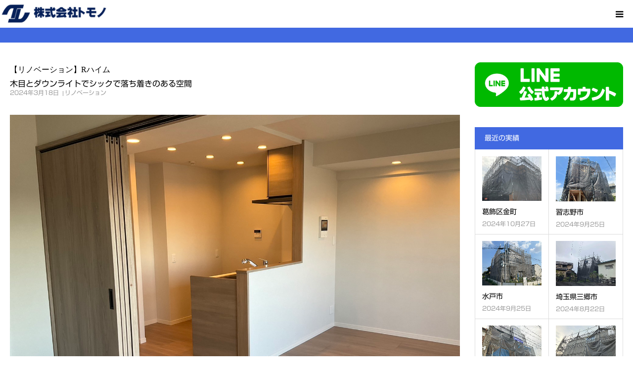

--- FILE ---
content_type: text/html; charset=UTF-8
request_url: https://www.tomono-corporation.co.jp/examp/2024/03/421
body_size: 81775
content:
<!DOCTYPE html>
<html class="pc" lang="ja">
<head>
<meta charset="UTF-8">
<!--[if IE]><meta http-equiv="X-UA-Compatible" content="IE=edge"><![endif]-->
<meta name="viewport" content="width=device-width">
<meta name="format-detection" content="telephone=no">

<meta name="description" content="">
<link rel="pingback" href="">
<link rel='dns-prefetch' href='//s.w.org' />
<link rel="alternate" type="application/rss+xml" title="tomono &raquo; フィード" href="https://www.tomono-corporation.co.jp/feed/" />
<link rel="alternate" type="application/rss+xml" title="tomono &raquo; コメントフィード" href="https://www.tomono-corporation.co.jp/comments/feed/" />
<link rel="shortcut icon" href="https://www.tomono-corporation.co.jp/assets/wp-content/themes/tomono/img/header/favicon.ico" type="image/vnd.microsoft.icon" />
<link rel="icon" href="https://www.tomono-corporation.co.jp/assets/wp-content/themes/tomono/img/header/favicon.ico" type="image/vnd.microsoft.icon" />
<meta property="og:description" content="木目とダウンライトでシックで落ち着きのある空間">
<meta property="og:title" content="【リノベーション】Rハイム">
<meta property="og:url" content="https://www.tomono-corporation.co.jp/examp/2024/03/421">
<meta property="og:site_name" content="株式会社トモノ公式サイト">


		<!-- All in One SEO 4.7.6 - aioseo.com -->
	<meta name="description" content="弊社にて手掛けたリノベーション物件の施工情報をお知らせいたします。埼玉県さいたま市におけるリノベ" />
	<meta name="robots" content="max-image-preview:large" />
	<link rel="canonical" href="https://www.tomono-corporation.co.jp/examp/2024/03/421" />
	<meta name="generator" content="All in One SEO (AIOSEO) 4.7.6" />
		<meta property="og:locale" content="ja_JP" />
		<meta property="og:site_name" content="株式会社トモノ公式サイト - 東京都杉並区の新築・リフォームに強い総合建設会社" />
		<meta property="og:type" content="article" />
		<meta property="og:title" content="【リノベーション】Rハイム - 株式会社トモノ公式サイト" />
		<meta property="og:description" content="弊社にて手掛けたリノベーション物件の施工情報をお知らせいたします。埼玉県さいたま市におけるリノベ" />
		<meta property="og:url" content="https://www.tomono-corporation.co.jp/examp/2024/03/421" />
		<meta property="article:published_time" content="2024-03-18T06:41:28+00:00" />
		<meta property="article:modified_time" content="2024-04-22T03:06:57+00:00" />
		<meta name="twitter:card" content="summary_large_image" />
		<meta name="twitter:title" content="【リノベーション】Rハイム - 株式会社トモノ公式サイト" />
		<meta name="twitter:description" content="弊社にて手掛けたリノベーション物件の施工情報をお知らせいたします。埼玉県さいたま市におけるリノベ" />
		<script type="application/ld+json" class="aioseo-schema">
			{"@context":"https:\/\/schema.org","@graph":[{"@type":"BreadcrumbList","@id":"https:\/\/www.tomono-corporation.co.jp\/examp\/2024\/03\/421#breadcrumblist","itemListElement":[{"@type":"ListItem","@id":"https:\/\/www.tomono-corporation.co.jp\/#listItem","position":1,"name":"\u5bb6","item":"https:\/\/www.tomono-corporation.co.jp\/","nextItem":{"@type":"ListItem","@id":"https:\/\/www.tomono-corporation.co.jp\/examp\/2024\/03\/421#listItem","name":"\u3010\u30ea\u30ce\u30d9\u30fc\u30b7\u30e7\u30f3\u3011R\u30cf\u30a4\u30e0"}},{"@type":"ListItem","@id":"https:\/\/www.tomono-corporation.co.jp\/examp\/2024\/03\/421#listItem","position":2,"name":"\u3010\u30ea\u30ce\u30d9\u30fc\u30b7\u30e7\u30f3\u3011R\u30cf\u30a4\u30e0","previousItem":{"@type":"ListItem","@id":"https:\/\/www.tomono-corporation.co.jp\/#listItem","name":"\u5bb6"}}]},{"@type":"Organization","@id":"https:\/\/www.tomono-corporation.co.jp\/#organization","name":"\u682a\u5f0f\u4f1a\u793e\u30c8\u30e2\u30ce\u516c\u5f0f\u30b5\u30a4\u30c8","description":"\u6771\u4eac\u90fd\u6749\u4e26\u533a\u306e\u65b0\u7bc9\u30fb\u30ea\u30d5\u30a9\u30fc\u30e0\u306b\u5f37\u3044\u7dcf\u5408\u5efa\u8a2d\u4f1a\u793e","url":"https:\/\/www.tomono-corporation.co.jp\/"},{"@type":"WebPage","@id":"https:\/\/www.tomono-corporation.co.jp\/examp\/2024\/03\/421#webpage","url":"https:\/\/www.tomono-corporation.co.jp\/examp\/2024\/03\/421","name":"\u3010\u30ea\u30ce\u30d9\u30fc\u30b7\u30e7\u30f3\u3011R\u30cf\u30a4\u30e0 - \u682a\u5f0f\u4f1a\u793e\u30c8\u30e2\u30ce\u516c\u5f0f\u30b5\u30a4\u30c8","description":"\u5f0a\u793e\u306b\u3066\u624b\u639b\u3051\u305f\u30ea\u30ce\u30d9\u30fc\u30b7\u30e7\u30f3\u7269\u4ef6\u306e\u65bd\u5de5\u60c5\u5831\u3092\u304a\u77e5\u3089\u305b\u3044\u305f\u3057\u307e\u3059\u3002\u57fc\u7389\u770c\u3055\u3044\u305f\u307e\u5e02\u306b\u304a\u3051\u308b\u30ea\u30ce\u30d9","inLanguage":"ja","isPartOf":{"@id":"https:\/\/www.tomono-corporation.co.jp\/#website"},"breadcrumb":{"@id":"https:\/\/www.tomono-corporation.co.jp\/examp\/2024\/03\/421#breadcrumblist"},"image":{"@type":"ImageObject","url":"https:\/\/www.tomono-corporation.co.jp\/assets\/wp-content\/uploads\/2024\/03\/R\u30cf\u30a4\u30e0\u2461.jpg","@id":"https:\/\/www.tomono-corporation.co.jp\/examp\/2024\/03\/421\/#mainImage","width":1479,"height":1109},"primaryImageOfPage":{"@id":"https:\/\/www.tomono-corporation.co.jp\/examp\/2024\/03\/421#mainImage"},"datePublished":"2024-03-18T15:41:28+09:00","dateModified":"2024-04-22T12:06:57+09:00"},{"@type":"WebSite","@id":"https:\/\/www.tomono-corporation.co.jp\/#website","url":"https:\/\/www.tomono-corporation.co.jp\/","name":"\u682a\u5f0f\u4f1a\u793e\u30c8\u30e2\u30ce\u516c\u5f0f\u30b5\u30a4\u30c8","description":"\u6771\u4eac\u90fd\u6749\u4e26\u533a\u306e\u65b0\u7bc9\u30fb\u30ea\u30d5\u30a9\u30fc\u30e0\u306b\u5f37\u3044\u7dcf\u5408\u5efa\u8a2d\u4f1a\u793e","inLanguage":"ja","publisher":{"@id":"https:\/\/www.tomono-corporation.co.jp\/#organization"}}]}
		</script>
		<!-- All in One SEO -->


	<!-- This site is optimized with the Yoast SEO plugin v24.0 - https://yoast.com/wordpress/plugins/seo/ -->
	<title>【リノベーション】Rハイム - 株式会社トモノ公式サイト</title>
	<link rel="canonical" href="https://www.tomono-corporation.co.jp/examp/2024/03/421" />
	<meta property="og:locale" content="ja_JP" />
	<meta property="og:type" content="article" />
	<meta property="og:title" content="【リノベーション】Rハイム - 株式会社トモノ公式サイト" />
	<meta property="og:description" content="木目とダウンライトでシックで落ち着きのある空間" />
	<meta property="og:url" content="https://www.tomono-corporation.co.jp/examp/2024/03/421" />
	<meta property="og:site_name" content="株式会社トモノ公式サイト" />
	<meta property="article:modified_time" content="2024-04-22T03:06:57+00:00" />
	<meta property="og:image" content="https://www.tomono-corporation.co.jp/assets/wp-content/uploads/2024/03/TOP-scaled.jpg" />
	<meta property="og:image:width" content="2560" />
	<meta property="og:image:height" content="1920" />
	<meta property="og:image:type" content="image/jpeg" />
	<meta name="twitter:card" content="summary_large_image" />
	<meta name="twitter:label1" content="推定読み取り時間" />
	<meta name="twitter:data1" content="1分" />
	<script type="application/ld+json" class="yoast-schema-graph">{"@context":"https://schema.org","@graph":[{"@type":"WebPage","@id":"https://www.tomono-corporation.co.jp/examp/2024/03/421","url":"https://www.tomono-corporation.co.jp/examp/2024/03/421","name":"【リノベーション】Rハイム - 株式会社トモノ公式サイト","isPartOf":{"@id":"https://www.tomono-corporation.co.jp/#website"},"primaryImageOfPage":{"@id":"https://www.tomono-corporation.co.jp/examp/2024/03/421#primaryimage"},"image":{"@id":"https://www.tomono-corporation.co.jp/examp/2024/03/421#primaryimage"},"thumbnailUrl":"https://www.tomono-corporation.co.jp/assets/wp-content/uploads/2024/03/Rハイム②.jpg","datePublished":"2024-03-18T06:41:28+00:00","dateModified":"2024-04-22T03:06:57+00:00","breadcrumb":{"@id":"https://www.tomono-corporation.co.jp/examp/2024/03/421#breadcrumb"},"inLanguage":"ja","potentialAction":[{"@type":"ReadAction","target":["https://www.tomono-corporation.co.jp/examp/2024/03/421"]}]},{"@type":"ImageObject","inLanguage":"ja","@id":"https://www.tomono-corporation.co.jp/examp/2024/03/421#primaryimage","url":"https://www.tomono-corporation.co.jp/assets/wp-content/uploads/2024/03/Rハイム②.jpg","contentUrl":"https://www.tomono-corporation.co.jp/assets/wp-content/uploads/2024/03/Rハイム②.jpg","width":1479,"height":1109},{"@type":"BreadcrumbList","@id":"https://www.tomono-corporation.co.jp/examp/2024/03/421#breadcrumb","itemListElement":[{"@type":"ListItem","position":1,"name":"ホーム","item":"https://www.tomono-corporation.co.jp/"},{"@type":"ListItem","position":2,"name":"【リノベーション】Rハイム"}]},{"@type":"WebSite","@id":"https://www.tomono-corporation.co.jp/#website","url":"https://www.tomono-corporation.co.jp/","name":"株式会社トモノ公式サイト","description":"東京都杉並区の新築・リフォームに強い総合建設会社","potentialAction":[{"@type":"SearchAction","target":{"@type":"EntryPoint","urlTemplate":"https://www.tomono-corporation.co.jp/?s={search_term_string}"},"query-input":{"@type":"PropertyValueSpecification","valueRequired":true,"valueName":"search_term_string"}}],"inLanguage":"ja"}]}</script>
	<!-- / Yoast SEO plugin. -->


<link rel='dns-prefetch' href='//www.googletagmanager.com' />
<link rel="alternate" type="application/rss+xml" title="株式会社トモノ公式サイト &raquo; フィード" href="https://www.tomono-corporation.co.jp/feed" />
<link rel="alternate" type="application/rss+xml" title="株式会社トモノ公式サイト &raquo; コメントフィード" href="https://www.tomono-corporation.co.jp/comments/feed" />
<link rel="alternate" title="oEmbed (JSON)" type="application/json+oembed" href="https://www.tomono-corporation.co.jp/wp-json/oembed/1.0/embed?url=https%3A%2F%2Fwww.tomono-corporation.co.jp%2Fexamp%2F2024%2F03%2F421" />
<link rel="alternate" title="oEmbed (XML)" type="text/xml+oembed" href="https://www.tomono-corporation.co.jp/wp-json/oembed/1.0/embed?url=https%3A%2F%2Fwww.tomono-corporation.co.jp%2Fexamp%2F2024%2F03%2F421&#038;format=xml" />
		<!-- This site uses the Google Analytics by MonsterInsights plugin v9.11.1 - Using Analytics tracking - https://www.monsterinsights.com/ -->
							<script src="//www.googletagmanager.com/gtag/js?id=G-TXFTXX9GFP"  data-cfasync="false" data-wpfc-render="false" type="text/javascript" async></script>
			<script data-cfasync="false" data-wpfc-render="false" type="text/javascript">
				var mi_version = '9.11.1';
				var mi_track_user = true;
				var mi_no_track_reason = '';
								var MonsterInsightsDefaultLocations = {"page_location":"https:\/\/www.tomono-corporation.co.jp\/examp\/2024\/03\/421\/"};
								if ( typeof MonsterInsightsPrivacyGuardFilter === 'function' ) {
					var MonsterInsightsLocations = (typeof MonsterInsightsExcludeQuery === 'object') ? MonsterInsightsPrivacyGuardFilter( MonsterInsightsExcludeQuery ) : MonsterInsightsPrivacyGuardFilter( MonsterInsightsDefaultLocations );
				} else {
					var MonsterInsightsLocations = (typeof MonsterInsightsExcludeQuery === 'object') ? MonsterInsightsExcludeQuery : MonsterInsightsDefaultLocations;
				}

								var disableStrs = [
										'ga-disable-G-TXFTXX9GFP',
									];

				/* Function to detect opted out users */
				function __gtagTrackerIsOptedOut() {
					for (var index = 0; index < disableStrs.length; index++) {
						if (document.cookie.indexOf(disableStrs[index] + '=true') > -1) {
							return true;
						}
					}

					return false;
				}

				/* Disable tracking if the opt-out cookie exists. */
				if (__gtagTrackerIsOptedOut()) {
					for (var index = 0; index < disableStrs.length; index++) {
						window[disableStrs[index]] = true;
					}
				}

				/* Opt-out function */
				function __gtagTrackerOptout() {
					for (var index = 0; index < disableStrs.length; index++) {
						document.cookie = disableStrs[index] + '=true; expires=Thu, 31 Dec 2099 23:59:59 UTC; path=/';
						window[disableStrs[index]] = true;
					}
				}

				if ('undefined' === typeof gaOptout) {
					function gaOptout() {
						__gtagTrackerOptout();
					}
				}
								window.dataLayer = window.dataLayer || [];

				window.MonsterInsightsDualTracker = {
					helpers: {},
					trackers: {},
				};
				if (mi_track_user) {
					function __gtagDataLayer() {
						dataLayer.push(arguments);
					}

					function __gtagTracker(type, name, parameters) {
						if (!parameters) {
							parameters = {};
						}

						if (parameters.send_to) {
							__gtagDataLayer.apply(null, arguments);
							return;
						}

						if (type === 'event') {
														parameters.send_to = monsterinsights_frontend.v4_id;
							var hookName = name;
							if (typeof parameters['event_category'] !== 'undefined') {
								hookName = parameters['event_category'] + ':' + name;
							}

							if (typeof MonsterInsightsDualTracker.trackers[hookName] !== 'undefined') {
								MonsterInsightsDualTracker.trackers[hookName](parameters);
							} else {
								__gtagDataLayer('event', name, parameters);
							}
							
						} else {
							__gtagDataLayer.apply(null, arguments);
						}
					}

					__gtagTracker('js', new Date());
					__gtagTracker('set', {
						'developer_id.dZGIzZG': true,
											});
					if ( MonsterInsightsLocations.page_location ) {
						__gtagTracker('set', MonsterInsightsLocations);
					}
										__gtagTracker('config', 'G-TXFTXX9GFP', {"forceSSL":"true","link_attribution":"true"} );
										window.gtag = __gtagTracker;										(function () {
						/* https://developers.google.com/analytics/devguides/collection/analyticsjs/ */
						/* ga and __gaTracker compatibility shim. */
						var noopfn = function () {
							return null;
						};
						var newtracker = function () {
							return new Tracker();
						};
						var Tracker = function () {
							return null;
						};
						var p = Tracker.prototype;
						p.get = noopfn;
						p.set = noopfn;
						p.send = function () {
							var args = Array.prototype.slice.call(arguments);
							args.unshift('send');
							__gaTracker.apply(null, args);
						};
						var __gaTracker = function () {
							var len = arguments.length;
							if (len === 0) {
								return;
							}
							var f = arguments[len - 1];
							if (typeof f !== 'object' || f === null || typeof f.hitCallback !== 'function') {
								if ('send' === arguments[0]) {
									var hitConverted, hitObject = false, action;
									if ('event' === arguments[1]) {
										if ('undefined' !== typeof arguments[3]) {
											hitObject = {
												'eventAction': arguments[3],
												'eventCategory': arguments[2],
												'eventLabel': arguments[4],
												'value': arguments[5] ? arguments[5] : 1,
											}
										}
									}
									if ('pageview' === arguments[1]) {
										if ('undefined' !== typeof arguments[2]) {
											hitObject = {
												'eventAction': 'page_view',
												'page_path': arguments[2],
											}
										}
									}
									if (typeof arguments[2] === 'object') {
										hitObject = arguments[2];
									}
									if (typeof arguments[5] === 'object') {
										Object.assign(hitObject, arguments[5]);
									}
									if ('undefined' !== typeof arguments[1].hitType) {
										hitObject = arguments[1];
										if ('pageview' === hitObject.hitType) {
											hitObject.eventAction = 'page_view';
										}
									}
									if (hitObject) {
										action = 'timing' === arguments[1].hitType ? 'timing_complete' : hitObject.eventAction;
										hitConverted = mapArgs(hitObject);
										__gtagTracker('event', action, hitConverted);
									}
								}
								return;
							}

							function mapArgs(args) {
								var arg, hit = {};
								var gaMap = {
									'eventCategory': 'event_category',
									'eventAction': 'event_action',
									'eventLabel': 'event_label',
									'eventValue': 'event_value',
									'nonInteraction': 'non_interaction',
									'timingCategory': 'event_category',
									'timingVar': 'name',
									'timingValue': 'value',
									'timingLabel': 'event_label',
									'page': 'page_path',
									'location': 'page_location',
									'title': 'page_title',
									'referrer' : 'page_referrer',
								};
								for (arg in args) {
																		if (!(!args.hasOwnProperty(arg) || !gaMap.hasOwnProperty(arg))) {
										hit[gaMap[arg]] = args[arg];
									} else {
										hit[arg] = args[arg];
									}
								}
								return hit;
							}

							try {
								f.hitCallback();
							} catch (ex) {
							}
						};
						__gaTracker.create = newtracker;
						__gaTracker.getByName = newtracker;
						__gaTracker.getAll = function () {
							return [];
						};
						__gaTracker.remove = noopfn;
						__gaTracker.loaded = true;
						window['__gaTracker'] = __gaTracker;
					})();
									} else {
										console.log("");
					(function () {
						function __gtagTracker() {
							return null;
						}

						window['__gtagTracker'] = __gtagTracker;
						window['gtag'] = __gtagTracker;
					})();
									}
			</script>
							<!-- / Google Analytics by MonsterInsights -->
		<style id='wp-img-auto-sizes-contain-inline-css' type='text/css'>
img:is([sizes=auto i],[sizes^="auto," i]){contain-intrinsic-size:3000px 1500px}
/*# sourceURL=wp-img-auto-sizes-contain-inline-css */
</style>
<style id='wp-emoji-styles-inline-css' type='text/css'>

	img.wp-smiley, img.emoji {
		display: inline !important;
		border: none !important;
		box-shadow: none !important;
		height: 1em !important;
		width: 1em !important;
		margin: 0 0.07em !important;
		vertical-align: -0.1em !important;
		background: none !important;
		padding: 0 !important;
	}
/*# sourceURL=wp-emoji-styles-inline-css */
</style>
<style id='wp-block-library-inline-css' type='text/css'>
:root{--wp-block-synced-color:#7a00df;--wp-block-synced-color--rgb:122,0,223;--wp-bound-block-color:var(--wp-block-synced-color);--wp-editor-canvas-background:#ddd;--wp-admin-theme-color:#007cba;--wp-admin-theme-color--rgb:0,124,186;--wp-admin-theme-color-darker-10:#006ba1;--wp-admin-theme-color-darker-10--rgb:0,107,160.5;--wp-admin-theme-color-darker-20:#005a87;--wp-admin-theme-color-darker-20--rgb:0,90,135;--wp-admin-border-width-focus:2px}@media (min-resolution:192dpi){:root{--wp-admin-border-width-focus:1.5px}}.wp-element-button{cursor:pointer}:root .has-very-light-gray-background-color{background-color:#eee}:root .has-very-dark-gray-background-color{background-color:#313131}:root .has-very-light-gray-color{color:#eee}:root .has-very-dark-gray-color{color:#313131}:root .has-vivid-green-cyan-to-vivid-cyan-blue-gradient-background{background:linear-gradient(135deg,#00d084,#0693e3)}:root .has-purple-crush-gradient-background{background:linear-gradient(135deg,#34e2e4,#4721fb 50%,#ab1dfe)}:root .has-hazy-dawn-gradient-background{background:linear-gradient(135deg,#faaca8,#dad0ec)}:root .has-subdued-olive-gradient-background{background:linear-gradient(135deg,#fafae1,#67a671)}:root .has-atomic-cream-gradient-background{background:linear-gradient(135deg,#fdd79a,#004a59)}:root .has-nightshade-gradient-background{background:linear-gradient(135deg,#330968,#31cdcf)}:root .has-midnight-gradient-background{background:linear-gradient(135deg,#020381,#2874fc)}:root{--wp--preset--font-size--normal:16px;--wp--preset--font-size--huge:42px}.has-regular-font-size{font-size:1em}.has-larger-font-size{font-size:2.625em}.has-normal-font-size{font-size:var(--wp--preset--font-size--normal)}.has-huge-font-size{font-size:var(--wp--preset--font-size--huge)}.has-text-align-center{text-align:center}.has-text-align-left{text-align:left}.has-text-align-right{text-align:right}.has-fit-text{white-space:nowrap!important}#end-resizable-editor-section{display:none}.aligncenter{clear:both}.items-justified-left{justify-content:flex-start}.items-justified-center{justify-content:center}.items-justified-right{justify-content:flex-end}.items-justified-space-between{justify-content:space-between}.screen-reader-text{border:0;clip-path:inset(50%);height:1px;margin:-1px;overflow:hidden;padding:0;position:absolute;width:1px;word-wrap:normal!important}.screen-reader-text:focus{background-color:#ddd;clip-path:none;color:#444;display:block;font-size:1em;height:auto;left:5px;line-height:normal;padding:15px 23px 14px;text-decoration:none;top:5px;width:auto;z-index:100000}html :where(.has-border-color){border-style:solid}html :where([style*=border-top-color]){border-top-style:solid}html :where([style*=border-right-color]){border-right-style:solid}html :where([style*=border-bottom-color]){border-bottom-style:solid}html :where([style*=border-left-color]){border-left-style:solid}html :where([style*=border-width]){border-style:solid}html :where([style*=border-top-width]){border-top-style:solid}html :where([style*=border-right-width]){border-right-style:solid}html :where([style*=border-bottom-width]){border-bottom-style:solid}html :where([style*=border-left-width]){border-left-style:solid}html :where(img[class*=wp-image-]){height:auto;max-width:100%}:where(figure){margin:0 0 1em}html :where(.is-position-sticky){--wp-admin--admin-bar--position-offset:var(--wp-admin--admin-bar--height,0px)}@media screen and (max-width:600px){html :where(.is-position-sticky){--wp-admin--admin-bar--position-offset:0px}}

/*# sourceURL=wp-block-library-inline-css */
</style><style id='global-styles-inline-css' type='text/css'>
:root{--wp--preset--aspect-ratio--square: 1;--wp--preset--aspect-ratio--4-3: 4/3;--wp--preset--aspect-ratio--3-4: 3/4;--wp--preset--aspect-ratio--3-2: 3/2;--wp--preset--aspect-ratio--2-3: 2/3;--wp--preset--aspect-ratio--16-9: 16/9;--wp--preset--aspect-ratio--9-16: 9/16;--wp--preset--color--black: #000000;--wp--preset--color--cyan-bluish-gray: #abb8c3;--wp--preset--color--white: #ffffff;--wp--preset--color--pale-pink: #f78da7;--wp--preset--color--vivid-red: #cf2e2e;--wp--preset--color--luminous-vivid-orange: #ff6900;--wp--preset--color--luminous-vivid-amber: #fcb900;--wp--preset--color--light-green-cyan: #7bdcb5;--wp--preset--color--vivid-green-cyan: #00d084;--wp--preset--color--pale-cyan-blue: #8ed1fc;--wp--preset--color--vivid-cyan-blue: #0693e3;--wp--preset--color--vivid-purple: #9b51e0;--wp--preset--gradient--vivid-cyan-blue-to-vivid-purple: linear-gradient(135deg,rgb(6,147,227) 0%,rgb(155,81,224) 100%);--wp--preset--gradient--light-green-cyan-to-vivid-green-cyan: linear-gradient(135deg,rgb(122,220,180) 0%,rgb(0,208,130) 100%);--wp--preset--gradient--luminous-vivid-amber-to-luminous-vivid-orange: linear-gradient(135deg,rgb(252,185,0) 0%,rgb(255,105,0) 100%);--wp--preset--gradient--luminous-vivid-orange-to-vivid-red: linear-gradient(135deg,rgb(255,105,0) 0%,rgb(207,46,46) 100%);--wp--preset--gradient--very-light-gray-to-cyan-bluish-gray: linear-gradient(135deg,rgb(238,238,238) 0%,rgb(169,184,195) 100%);--wp--preset--gradient--cool-to-warm-spectrum: linear-gradient(135deg,rgb(74,234,220) 0%,rgb(151,120,209) 20%,rgb(207,42,186) 40%,rgb(238,44,130) 60%,rgb(251,105,98) 80%,rgb(254,248,76) 100%);--wp--preset--gradient--blush-light-purple: linear-gradient(135deg,rgb(255,206,236) 0%,rgb(152,150,240) 100%);--wp--preset--gradient--blush-bordeaux: linear-gradient(135deg,rgb(254,205,165) 0%,rgb(254,45,45) 50%,rgb(107,0,62) 100%);--wp--preset--gradient--luminous-dusk: linear-gradient(135deg,rgb(255,203,112) 0%,rgb(199,81,192) 50%,rgb(65,88,208) 100%);--wp--preset--gradient--pale-ocean: linear-gradient(135deg,rgb(255,245,203) 0%,rgb(182,227,212) 50%,rgb(51,167,181) 100%);--wp--preset--gradient--electric-grass: linear-gradient(135deg,rgb(202,248,128) 0%,rgb(113,206,126) 100%);--wp--preset--gradient--midnight: linear-gradient(135deg,rgb(2,3,129) 0%,rgb(40,116,252) 100%);--wp--preset--font-size--small: 13px;--wp--preset--font-size--medium: 20px;--wp--preset--font-size--large: 36px;--wp--preset--font-size--x-large: 42px;--wp--preset--spacing--20: 0.44rem;--wp--preset--spacing--30: 0.67rem;--wp--preset--spacing--40: 1rem;--wp--preset--spacing--50: 1.5rem;--wp--preset--spacing--60: 2.25rem;--wp--preset--spacing--70: 3.38rem;--wp--preset--spacing--80: 5.06rem;--wp--preset--shadow--natural: 6px 6px 9px rgba(0, 0, 0, 0.2);--wp--preset--shadow--deep: 12px 12px 50px rgba(0, 0, 0, 0.4);--wp--preset--shadow--sharp: 6px 6px 0px rgba(0, 0, 0, 0.2);--wp--preset--shadow--outlined: 6px 6px 0px -3px rgb(255, 255, 255), 6px 6px rgb(0, 0, 0);--wp--preset--shadow--crisp: 6px 6px 0px rgb(0, 0, 0);}:where(.is-layout-flex){gap: 0.5em;}:where(.is-layout-grid){gap: 0.5em;}body .is-layout-flex{display: flex;}.is-layout-flex{flex-wrap: wrap;align-items: center;}.is-layout-flex > :is(*, div){margin: 0;}body .is-layout-grid{display: grid;}.is-layout-grid > :is(*, div){margin: 0;}:where(.wp-block-columns.is-layout-flex){gap: 2em;}:where(.wp-block-columns.is-layout-grid){gap: 2em;}:where(.wp-block-post-template.is-layout-flex){gap: 1.25em;}:where(.wp-block-post-template.is-layout-grid){gap: 1.25em;}.has-black-color{color: var(--wp--preset--color--black) !important;}.has-cyan-bluish-gray-color{color: var(--wp--preset--color--cyan-bluish-gray) !important;}.has-white-color{color: var(--wp--preset--color--white) !important;}.has-pale-pink-color{color: var(--wp--preset--color--pale-pink) !important;}.has-vivid-red-color{color: var(--wp--preset--color--vivid-red) !important;}.has-luminous-vivid-orange-color{color: var(--wp--preset--color--luminous-vivid-orange) !important;}.has-luminous-vivid-amber-color{color: var(--wp--preset--color--luminous-vivid-amber) !important;}.has-light-green-cyan-color{color: var(--wp--preset--color--light-green-cyan) !important;}.has-vivid-green-cyan-color{color: var(--wp--preset--color--vivid-green-cyan) !important;}.has-pale-cyan-blue-color{color: var(--wp--preset--color--pale-cyan-blue) !important;}.has-vivid-cyan-blue-color{color: var(--wp--preset--color--vivid-cyan-blue) !important;}.has-vivid-purple-color{color: var(--wp--preset--color--vivid-purple) !important;}.has-black-background-color{background-color: var(--wp--preset--color--black) !important;}.has-cyan-bluish-gray-background-color{background-color: var(--wp--preset--color--cyan-bluish-gray) !important;}.has-white-background-color{background-color: var(--wp--preset--color--white) !important;}.has-pale-pink-background-color{background-color: var(--wp--preset--color--pale-pink) !important;}.has-vivid-red-background-color{background-color: var(--wp--preset--color--vivid-red) !important;}.has-luminous-vivid-orange-background-color{background-color: var(--wp--preset--color--luminous-vivid-orange) !important;}.has-luminous-vivid-amber-background-color{background-color: var(--wp--preset--color--luminous-vivid-amber) !important;}.has-light-green-cyan-background-color{background-color: var(--wp--preset--color--light-green-cyan) !important;}.has-vivid-green-cyan-background-color{background-color: var(--wp--preset--color--vivid-green-cyan) !important;}.has-pale-cyan-blue-background-color{background-color: var(--wp--preset--color--pale-cyan-blue) !important;}.has-vivid-cyan-blue-background-color{background-color: var(--wp--preset--color--vivid-cyan-blue) !important;}.has-vivid-purple-background-color{background-color: var(--wp--preset--color--vivid-purple) !important;}.has-black-border-color{border-color: var(--wp--preset--color--black) !important;}.has-cyan-bluish-gray-border-color{border-color: var(--wp--preset--color--cyan-bluish-gray) !important;}.has-white-border-color{border-color: var(--wp--preset--color--white) !important;}.has-pale-pink-border-color{border-color: var(--wp--preset--color--pale-pink) !important;}.has-vivid-red-border-color{border-color: var(--wp--preset--color--vivid-red) !important;}.has-luminous-vivid-orange-border-color{border-color: var(--wp--preset--color--luminous-vivid-orange) !important;}.has-luminous-vivid-amber-border-color{border-color: var(--wp--preset--color--luminous-vivid-amber) !important;}.has-light-green-cyan-border-color{border-color: var(--wp--preset--color--light-green-cyan) !important;}.has-vivid-green-cyan-border-color{border-color: var(--wp--preset--color--vivid-green-cyan) !important;}.has-pale-cyan-blue-border-color{border-color: var(--wp--preset--color--pale-cyan-blue) !important;}.has-vivid-cyan-blue-border-color{border-color: var(--wp--preset--color--vivid-cyan-blue) !important;}.has-vivid-purple-border-color{border-color: var(--wp--preset--color--vivid-purple) !important;}.has-vivid-cyan-blue-to-vivid-purple-gradient-background{background: var(--wp--preset--gradient--vivid-cyan-blue-to-vivid-purple) !important;}.has-light-green-cyan-to-vivid-green-cyan-gradient-background{background: var(--wp--preset--gradient--light-green-cyan-to-vivid-green-cyan) !important;}.has-luminous-vivid-amber-to-luminous-vivid-orange-gradient-background{background: var(--wp--preset--gradient--luminous-vivid-amber-to-luminous-vivid-orange) !important;}.has-luminous-vivid-orange-to-vivid-red-gradient-background{background: var(--wp--preset--gradient--luminous-vivid-orange-to-vivid-red) !important;}.has-very-light-gray-to-cyan-bluish-gray-gradient-background{background: var(--wp--preset--gradient--very-light-gray-to-cyan-bluish-gray) !important;}.has-cool-to-warm-spectrum-gradient-background{background: var(--wp--preset--gradient--cool-to-warm-spectrum) !important;}.has-blush-light-purple-gradient-background{background: var(--wp--preset--gradient--blush-light-purple) !important;}.has-blush-bordeaux-gradient-background{background: var(--wp--preset--gradient--blush-bordeaux) !important;}.has-luminous-dusk-gradient-background{background: var(--wp--preset--gradient--luminous-dusk) !important;}.has-pale-ocean-gradient-background{background: var(--wp--preset--gradient--pale-ocean) !important;}.has-electric-grass-gradient-background{background: var(--wp--preset--gradient--electric-grass) !important;}.has-midnight-gradient-background{background: var(--wp--preset--gradient--midnight) !important;}.has-small-font-size{font-size: var(--wp--preset--font-size--small) !important;}.has-medium-font-size{font-size: var(--wp--preset--font-size--medium) !important;}.has-large-font-size{font-size: var(--wp--preset--font-size--large) !important;}.has-x-large-font-size{font-size: var(--wp--preset--font-size--x-large) !important;}
/*# sourceURL=global-styles-inline-css */
</style>

<style id='classic-theme-styles-inline-css' type='text/css'>
/*! This file is auto-generated */
.wp-block-button__link{color:#fff;background-color:#32373c;border-radius:9999px;box-shadow:none;text-decoration:none;padding:calc(.667em + 2px) calc(1.333em + 2px);font-size:1.125em}.wp-block-file__button{background:#32373c;color:#fff;text-decoration:none}
/*# sourceURL=/wp-includes/css/classic-themes.min.css */
</style>
<link rel='stylesheet' id='sass-basis-core-css' href='https://www.tomono-corporation.co.jp/assets/wp-content/plugins/snow-monkey-forms/dist/css/fallback.css?ver=1733984435' type='text/css' media='all' />
<link rel='stylesheet' id='snow-monkey-forms-css' href='https://www.tomono-corporation.co.jp/assets/wp-content/plugins/snow-monkey-forms/dist/css/app.css?ver=1733984435' type='text/css' media='all' />
<link rel='stylesheet' id='wp-pagenavi-css' href='https://www.tomono-corporation.co.jp/assets/wp-content/plugins/wp-pagenavi/pagenavi-css.css?ver=2.70' type='text/css' media='all' />
<script type="text/javascript" src="https://www.tomono-corporation.co.jp/assets/wp-content/plugins/google-analytics-for-wordpress/assets/js/frontend-gtag.min.js?ver=9.11.1" id="monsterinsights-frontend-script-js" async="async" data-wp-strategy="async"></script>
<script data-cfasync="false" data-wpfc-render="false" type="text/javascript" id='monsterinsights-frontend-script-js-extra'>/* <![CDATA[ */
var monsterinsights_frontend = {"js_events_tracking":"true","download_extensions":"doc,pdf,ppt,zip,xls,docx,pptx,xlsx","inbound_paths":"[{\"path\":\"\\\/go\\\/\",\"label\":\"affiliate\"},{\"path\":\"\\\/recommend\\\/\",\"label\":\"affiliate\"}]","home_url":"https:\/\/www.tomono-corporation.co.jp","hash_tracking":"false","v4_id":"G-TXFTXX9GFP"};/* ]]> */
</script>

<!-- Site Kit によって追加された Google タグ（gtag.js）スニペット -->

<!-- Google アナリティクス スニペット (Site Kit が追加) -->
<script type="text/javascript" src="https://www.googletagmanager.com/gtag/js?id=G-PB36PLY8P0" id="google_gtagjs-js" async></script>
<script type="text/javascript" id="google_gtagjs-js-after">
/* <![CDATA[ */
window.dataLayer = window.dataLayer || [];function gtag(){dataLayer.push(arguments);}
gtag("set","linker",{"domains":["www.tomono-corporation.co.jp"]});
gtag("js", new Date());
gtag("set", "developer_id.dZTNiMT", true);
gtag("config", "G-PB36PLY8P0");
//# sourceURL=google_gtagjs-js-after
/* ]]> */
</script>

<!-- Site Kit によって追加された終了 Google タグ（gtag.js）スニペット -->
<link rel="https://api.w.org/" href="https://www.tomono-corporation.co.jp/wp-json/" /><link rel="alternate" title="JSON" type="application/json" href="https://www.tomono-corporation.co.jp/wp-json/wp/v2/examp/421" /><link rel="EditURI" type="application/rsd+xml" title="RSD" href="https://www.tomono-corporation.co.jp/assets/xmlrpc.php?rsd" />
<meta name="generator" content="WordPress 6.9" />
<link rel='shortlink' href='https://www.tomono-corporation.co.jp/?p=421' />
<meta name="generator" content="Site Kit by Google 1.144.0" /><style id="wpforms-css-vars-root">
				:root {
					--wpforms-field-border-radius: 3px;
--wpforms-field-border-style: solid;
--wpforms-field-border-size: 1px;
--wpforms-field-background-color: #ffffff;
--wpforms-field-border-color: rgba( 0, 0, 0, 0.25 );
--wpforms-field-border-color-spare: rgba( 0, 0, 0, 0.25 );
--wpforms-field-text-color: rgba( 0, 0, 0, 0.7 );
--wpforms-field-menu-color: #ffffff;
--wpforms-label-color: rgba( 0, 0, 0, 0.85 );
--wpforms-label-sublabel-color: rgba( 0, 0, 0, 0.55 );
--wpforms-label-error-color: #d63637;
--wpforms-button-border-radius: 3px;
--wpforms-button-border-style: none;
--wpforms-button-border-size: 1px;
--wpforms-button-background-color: #066aab;
--wpforms-button-border-color: #066aab;
--wpforms-button-text-color: #ffffff;
--wpforms-page-break-color: #066aab;
--wpforms-background-image: none;
--wpforms-background-position: center center;
--wpforms-background-repeat: no-repeat;
--wpforms-background-size: cover;
--wpforms-background-width: 100px;
--wpforms-background-height: 100px;
--wpforms-background-color: rgba( 0, 0, 0, 0 );
--wpforms-background-url: none;
--wpforms-container-padding: 0px;
--wpforms-container-border-style: none;
--wpforms-container-border-width: 1px;
--wpforms-container-border-color: #000000;
--wpforms-container-border-radius: 3px;
--wpforms-field-size-input-height: 43px;
--wpforms-field-size-input-spacing: 15px;
--wpforms-field-size-font-size: 16px;
--wpforms-field-size-line-height: 19px;
--wpforms-field-size-padding-h: 14px;
--wpforms-field-size-checkbox-size: 16px;
--wpforms-field-size-sublabel-spacing: 5px;
--wpforms-field-size-icon-size: 1;
--wpforms-label-size-font-size: 16px;
--wpforms-label-size-line-height: 19px;
--wpforms-label-size-sublabel-font-size: 14px;
--wpforms-label-size-sublabel-line-height: 17px;
--wpforms-button-size-font-size: 17px;
--wpforms-button-size-height: 41px;
--wpforms-button-size-padding-h: 15px;
--wpforms-button-size-margin-top: 10px;
--wpforms-container-shadow-size-box-shadow: none;

				}
			</style>
<link rel='stylesheet' id='dashicons-css' href='https://www.tomono-corporation.co.jp/assets/wp-includes/css/dashicons.min.css?ver=6.2' type='text/css' media='all'/>
<link rel='stylesheet' id='admin-bar-css' href='https://www.tomono-corporation.co.jp/assets/wp-includes/css/admin-bar.min.css?ver=6.2' type='text/css' media='all'/>
<link rel='stylesheet' id='style-css'  href='https://www.tomono-corporation.co.jp/assets/wp-content/themes/tomono/style.css' type='text/css' media='all' />
<link rel='stylesheet' id='wp-block-library-css'  href='https://www.tomono-corporation.co.jp/assets/wp-includes/css/dist/block-library/style.min.css' type='text/css' media='all' />

<script type='text/javascript' src='https://www.tomono-corporation.co.jp/assets/wp-includes/js/jquery/jquery.min.js?ver=3.6.3' id='jquery-core-js'></script>
<script type='text/javascript' src='https://www.tomono-corporation.co.jp/assets/wp-includes/js/jquery/jquery-migrate.min.js?ver=3.4.0' id='jquery-migrate-js'></script>

<link rel='https://api.w.org/' href='https://www.tomono-corporation.co.jp/wp-json/' />

<script type="text/javascript" src="//webfonts.sakura.ne.jp/js/sakurav3.js"></script>

<link rel="stylesheet" href="https://www.tomono-corporation.co.jp/assets/wp-content/themes/tomono/css/design-plus.css">
<link rel="stylesheet" href="https://www.tomono-corporation.co.jp/assets/wp-content/themes/tomono/css/sns-botton.css">
<link rel="stylesheet" href="https://www.tomono-corporation.co.jp/assets/wp-content/themes/tomono/css/staff_list.css">
<link rel="stylesheet" href="https://www.tomono-corporation.co.jp/assets/wp-content/themes/tomono/css/staff_list.css">
<link rel="stylesheet" media="screen and (max-width:1280px)" href="https://www.tomono-corporation.co.jp/assets/wp-content/themes/tomono/css/responsive.css">
<link rel="stylesheet" media="screen and (max-width:1280px)" href="https://www.tomono-corporation.co.jp/assets/wp-content/themes/tomono/css/footer-bar.css">

<script src="https://www.tomono-corporation.co.jp/assets/wp-content/themes/tomono/js/jquery.easing.1.4.js"></script>
<script src="https://www.tomono-corporation.co.jp/assets/wp-content/themes/tomono/js/jscript.js"></script>
<script src="https://www.tomono-corporation.co.jp/assets/wp-content/themes/tomono/js/comment.js"></script>
<script src="https://www.tomono-corporation.co.jp/assets/wp-content/themes/tomono/js/header_fix.js"></script>


<script type="text/javascript">
jQuery(document).ready(function($) {

    var slideWrapper = $('#header_slider'),
        iframes = slideWrapper.find('.youtube-player'),
        ytPlayers = {},
        timers = {};

    // YouTube IFrame Player API script load
    if ($('#header_slider .youtube-player').length) {
        if (!$('script[src="//www.youtube.com/iframe_api"]').length) {
            var tag = document.createElement('script');
            tag.src = 'https://www.youtube.com/iframe_api';
            var firstScriptTag = document.getElementsByTagName('script')[0];
            firstScriptTag.parentNode.insertBefore(tag, firstScriptTag);
        }
    }

    // YouTube IFrame Player API Ready
    window.onYouTubeIframeAPIReady = function() {
        slideWrapper.find('.youtube-player').each(function() {
            var ytPlayerId = $(this).attr('id');
            if (!ytPlayerId)
                return;
            var player = new YT.Player(ytPlayerId, {
                events: {
                    onReady: function(e) {
                        $('#' + ytPlayerId).css('opacity', 0);
                        iframes = slideWrapper.find('.youtube-player');
                        resizePlayer($('#' + ytPlayerId), 16 / 9);
                        ytPlayers[ytPlayerId] = player;
                        ytPlayers[ytPlayerId].mute();
                        ytPlayers[ytPlayerId].lastStatus = -1;
                        if ($('#' + ytPlayerId).closest('.item').hasClass('slick-current')) {
                            playPauseVideo($('#' + ytPlayerId).closest('.item1'), 'play');
                        }
                    },
                    onStateChange: function(e) {
                        if (e.data === 0) {
                            // ended
                            $('#' + ytPlayerId).stop().css('opacity', 0);

                            setTimeout(function() {
                                var slick = slideWrapper.slick('getSlick');
                                if (slick.paused) {
                                    slideWrapper.slick('slickPlay');
                                }
                            }, 1000);
                        } else if (e.data === 1) {
                            // play
                            $('#' + ytPlayerId).not(':animated').css('opacity', 1);

                            var slide = $(e.target.a).closest('.item');
                            var slickIndex = slide.attr('data-slick-index') || 0;
                            slideWrapper.slick('slickPause');
                            clearInterval(timers[slickIndex]);
                            timers[slickIndex] = setInterval(function() {
                                var state = ytPlayers[ytPlayerId].getPlayerState();
                                if (state != 1 && state != 3) {
                                    clearInterval(timers[slickIndex]);
                                } else if (ytPlayers[ytPlayerId].getDuration() - ytPlayers[ytPlayerId].getCurrentTime() < 1) {
                                    clearInterval(timers[slickIndex]);
                                    slideWrapper.slick('slickNext').slick('slickPlay');
                                }
                            }, 200);
                        } else if (e.data === 3) {
                            // buffering
                            if (ytPlayers[ytPlayerId].lastStatus === -1) {
                                $('#' + ytPlayerId).delay(100).animate({
                                    opacity: 1
                                }, 400);
                            }
                        }
                        ytPlayers[ytPlayerId].lastStatus = e.data;
                    }
                }
            });
        });
    };

    // play or puase video
    function playPauseVideo(slide, control) {
        if (!slide) {
            slide = slick.find('.slick-current');
        }
        if (slide.hasClass('youtube')) {
            var ytPlayerId = slide.find('.youtube-player').attr('id');
            if (ytPlayerId) {
                switch (control) {
                case 'play':
                    if (ytPlayers[ytPlayerId]) {
                        ytPlayers[ytPlayerId].seekTo(0, true);
                        ytPlayers[ytPlayerId].playVideo();
                    }
                    break;
                case 'pause':
                    if (ytPlayers[ytPlayerId]) {
                        ytPlayers[ytPlayerId].pauseVideo();
                    }
                    break;
                }
            }
        } else if (slide.hasClass('video')) {
            var video = slide.children('video').get(0);
            if (video) {
                switch (control) {
                case 'play':
                    video.currentTime = 0;
                    video.play();
                    var slickIndex = slide.attr('data-slick-index') || 0;
                    clearInterval(timers[slickIndex]);
                    timers[slickIndex] = setInterval(function() {
                        if (video.paused) {
                            clearInterval(timers[slickIndex]);
                        } else if (video.duration - video.currentTime < 2) {
                            clearInterval(timers[slickIndex]);
                            if (timers.slickNext) {
                                clearTimeout(timers.slickNext);
                                timers.slickNext = null;
                            }
                            slideWrapper.slick('slickNext');
                            setTimeout(function() {
                                video.currentTime = 0;
                            }, 2000);
                        }
                    }, 200);
                    break;
                case 'pause':
                    video.pause();
                    break;
                }
            }
        } else if (slide.hasClass('image_item')) {
            switch (control) {
            case 'play':
                if (timers.slickNext) {
                    clearTimeout(timers.slickNext);
                    timers.slickNext = null;
                }
                timers.slickNext = setTimeout(function() {
                    slideWrapper.slick('slickNext');
                }, 7000);
                break;
            case 'pause':
                break;
            }
        }
    }

    // Resize player
    function resizePlayer(iframes, ratio) {
        if (!iframes[0])
            return;
        var win = $('#header_slider'),
            width = win.width(),
            playerWidth,
            height = win.height(),
            playerHeight,
            ratio = ratio || 16 / 9;

        iframes.each(function() {
            var current = $(this);
            if (width / ratio < height) {
                playerWidth = Math.ceil(height * ratio);
                current.width(playerWidth).height(height).css({
                    left: (width - playerWidth) / 2,
                    top: 0
                });
            } else {
                playerHeight = Math.ceil(width / ratio);
                current.width(width).height(playerHeight).css({
                    left: 0,
                    top: (height - playerHeight) / 2
                });
            }
        });
    }

    // DOM Ready
    $(function() {
        // Initialize
        slideWrapper.on('init', function(slick) {
            $('#header_slider .item1').addClass('first_active');
            $('#header_slider .item1').addClass('animate');
            resizePlayer(iframes, 16 / 9);
            playPauseVideo($('#header_slider .item1'), 'play');
        });

        slideWrapper.on('beforeChange', function(event, slick, currentSlide, nextSlide) {
            if (currentSlide == nextSlide)
                return;
            slick.$slides.eq(nextSlide).addClass('animate');
            setTimeout(function() {
                playPauseVideo(slick.$slides.eq(currentSlide), 'pause');
            }, slick.options.speed);
            playPauseVideo(slick.$slides.eq(nextSlide), 'play');
        });
        slideWrapper.on('afterChange', function(event, slick, currentSlide) {
            slick.$slides.not(':eq(' + currentSlide + ')').removeClass('animate first_active');
        });
        slideWrapper.on('swipe', function(event, slick, direction) {
            slideWrapper.slick('setPosition');
        });

        //start the slider
        slideWrapper.slick({
            infinite: true,
            dots: false,
            arrows: false,
            slidesToShow: 1,
            slidesToScroll: 1,
            pauseOnFocus: false,
            pauseOnHover: false,
            autoplay: false,
            fade: true,
            autoplaySpeed: 7000,
            lazyLoad: 'progressive',
            speed: 1500,
            easing: 'easeOutExpo'
        });

        // Resize event
        $(window).on('resize.slickVideoPlayer', function() {
            resizePlayer(iframes, 16 / 9);
        }).trigger('resize');
    });
});
</script>
<script type="text/javascript">
jQuery(document).ready(function($) {

    $('#index_blog_list').slick({
        dots: false,
        arrows: true,
        pauseOnHover: true,
        slidesToShow: 4,
        slidesToScroll: 1,
        variableWidth: false,
        autoplay: true,
        easing: 'easeOutExpo',
        speed: 1000,
        autoplaySpeed: 5000,
        prevArrow: '<div class="slick-prev"><span>Prev</span></div>',
        nextArrow: '<div class="slick-next"><span>Next</span></div>',
        responsive: [
        {
            breakpoint: 1000,
            settings: {
                slidesToShow: 3,
                variableWidth: false,
                arrows: false
            }
        },
        {
            breakpoint: 750,
            settings: {
                slidesToShow: 2,
                variableWidth: false,
                arrows: false
            }
        }
        ]
    });

});
</script>

<style type="text/css" media="print">
#wpadminbar {
    display: none;
}
</style>
</head>


<body id="body" class="wp-singular examp-template-default single single-examp postid-421 wp-theme-tomono logged-in fix_top">

<div id="container">

 <div id="header">
  <div id="header_inner">
   <div id="logo_text">
 <p class="logo"><a href="https://www.tomono-corporation.co.jp/"><img src="https://www.tomono-corporation.co.jp/assets/wp-content/uploads/2023/03/logo.png" alt="logo"></a></p>
</div>
 <div id="header_button" class="button design_button">
    <a href="https://www.tomono-corporation.co.jp/contact">お問い合わせ</a>
   </div>
<div id="global_menu">
<ul class="menu">
<li class="menu-item menu-item-type-custom menu-item-object-custom current_page_item menu-item-home "><a href="https://www.tomono-corporation.co.jp">HOME</a></li>
<li class="menu-item menu-item-type-post_type menu-item-object-page "><a href="https://www.tomono-corporation.co.jp/about">会社概要</a>
<ul class="sub-menu">
<li class="menu-item menu-item-type-taxonomy menu-item-object-category"><a href="https://www.tomono-corporation.co.jp/philosophy">企業理念</a></li>
<li class="menu-item menu-item-type-taxonomy menu-item-object-category"><a href="https://www.tomono-corporation.co.jp/business">事業紹介</a></li>
<li class="menu-item menu-item-type-taxonomy menu-item-object-category"><a href="https://www.tomono-corporation.co.jp/order">ご注文の流れ</a></li>
<li class="menu-item menu-item-type-taxonomy menu-item-object-category"><a href="https://www.tomono-corporation.co.jp/service">サービス紹介</a></li>
<li class="menu-item menu-item-type-taxonomy menu-item-object-category"><a href="https://www.tomono-corporation.co.jp/access">アクセス</a></li>
</ul>
</li>
<li class="menu-item menu-item-type-post_type menu-item-object-page "><a href="https://www.tomono-corporation.co.jp/recruit">リクルート</a></li>
<li class="menu-item menu-item-type-post_type menu-item-object-page "><a href="https://www.tomono-corporation.co.jp/news">ニュース</a>
<ul class="sub-menu">
<li class="menu-item menu-item-type-taxonomy menu-item-object-category"><a href="https://www.tomono-corporation.co.jp/example">実績</a></li>
<li class="menu-item menu-item-type-taxonomy menu-item-object-category"><a href="https://www.tomono-corporation.co.jp/faq">よくある質問</a></li>
</ul>
</li>
<li class="menu-item menu-item-type-taxonomy menu-item-object-category menu-item-has-children "><a href="https://www.tomono-corporation.co.jp/column">コラム</a>
<ul class="sub-menu">
<li class="menu-item menu-item-type-taxonomy menu-item-object-category"><a href="https://www.tomono-corporation.co.jp/category/detached ">戸建て</a> </li> <li class="menu-item menu-item-type-taxonomy menu-item-object-category"><a href="https://www.tomono-corporation.co.jp/category/renovation ">リフォーム</a> </li> <li class="menu-item menu-item-type-taxonomy menu-item-object-category"><a href="https://www.tomono-corporation.co.jp/category/private ">個人宅</a> </li> </ul>
</li>

<li class="menu-item menu-item-type-post_type menu-item-object-page "><a href="https://www.tomono-corporation.co.jp/line">LINE公式登録方法</a></li>
</div>
   <a href="#" id="menu_button"><span>menu</span></a>
     </div><!-- END #header_inner -->
 </div><!-- END #header -->


<!-- /header.php --><!-- single-examp.php -->

<div id="main_contents" class="clearfix">

<div id="bread_crumb">
<ul class="clearfix" itemscope>
</li>
</ul>
</div>


<div id="main_col" class="clearfix">
<div id="left_col" class="clearfix">

<article id="article">
<h1 id="post_title" class="rich_font entry-title">【リノベーション】Rハイム</h1>
<div class="excerpt">木目とダウンライトでシックで落ち着きのある空間</div>
<article class="item clearfix">

<ul id="post_meta_top" class="clearfix">
<li class="date">2024年3月18日</li><li class="category clearfix"><a href="https://www.tomono-corporation.co.jp/cate/renovation">リノベーション</a></li>    </ul>

<div id="post_image">
<img width="1479" height="1109" src="https://www.tomono-corporation.co.jp/assets/wp-content/uploads/2024/03/Rハイム②.jpg" class="attachment-post-thumbnail size-post-thumbnail wp-post-image" alt="" decoding="async" fetchpriority="high" srcset="https://www.tomono-corporation.co.jp/assets/wp-content/uploads/2024/03/Rハイム②.jpg 1479w, https://www.tomono-corporation.co.jp/assets/wp-content/uploads/2024/03/Rハイム②-300x225.jpg 300w, https://www.tomono-corporation.co.jp/assets/wp-content/uploads/2024/03/Rハイム②-1024x768.jpg 1024w, https://www.tomono-corporation.co.jp/assets/wp-content/uploads/2024/03/Rハイム②-768x576.jpg 768w" sizes="(max-width: 1479px) 100vw, 1479px" /></div>

<div class="post_content clearfix">
<p class="align1"><a href="https://www.tomono-corporation.co.jp/line"><img src="https://www.tomono-corporation.co.jp/assets/wp-content/uploads/2023/03/img_banar.jpg"/></a></p>
<p>&nbsp;</p>
<p>弊社にて手掛けたリノベーション物件の施工情報をお知らせいたします。埼玉県さいたま市におけるリノベーション物件です。2023年9月より、リノベーション計画を進めていき、2023年12月にプロジェクトが完成しました。</p>
<div id="attachment_292" style="width: 820px" class="wp-caption aligncenter"><img decoding="async" aria-describedby="caption-attachment-292" src="https://www.tomono-corporation.co.jp/assets/wp-content/uploads/2024/03/Rハイム①-scaled.jpg" alt="【リノベーション】Rハイム　リノベーション後" width="810" height="530" class="wp-image-292 size-full" /><p id="caption-attachment-292" class="wp-caption-text">【リノベーション】Rハイム　リノベーション後</p></div>
<div id="attachment_292" style="width: 820px" class="wp-caption aligncenter"><img decoding="async" aria-describedby="caption-attachment-292" src="https://www.tomono-corporation.co.jp/assets/wp-content/uploads/2024/03/Rハイム②.jpg" alt="【リノベーション】Rハイム　リノベーション後" width="810" height="530" class="wp-image-292 size-full" /><p id="caption-attachment-292" class="wp-caption-text">【リノベーション】Rハイム　リノベーション後</p></div>
<div id="attachment_292" style="width: 820px" class="wp-caption aligncenter"><img loading="lazy" decoding="async" aria-describedby="caption-attachment-292" src="https://www.tomono-corporation.co.jp/assets/wp-content/uploads/2024/03/Rハイム③-scaled.jpg" alt="【リノベーション】Rハイム　リノベーション後" width="810" height="530" class="wp-image-292 size-full" /><p id="caption-attachment-292" class="wp-caption-text">【リノベーション】Rハイム　リノベーション後</p></div>
<div id="attachment_292" style="width: 820px" class="wp-caption aligncenter"><img loading="lazy" decoding="async" aria-describedby="caption-attachment-292" src="https://www.tomono-corporation.co.jp/assets/wp-content/uploads/2024/03/Rハイム④.jpg" alt="【リノベーション】Rハイム　リノベーション後" width="810" height="530" class="wp-image-292 size-full" /><p id="caption-attachment-292" class="wp-caption-text">【リノベーション】Rハイム　リノベーション後</p></div>
<div id="attachment_292" style="width: 820px" class="wp-caption aligncenter"><img loading="lazy" decoding="async" aria-describedby="caption-attachment-292" src="https://www.tomono-corporation.co.jp/assets/wp-content/uploads/2024/03/Rハイム⑤-scaled.jpg" alt="【リノベーション】Rハイム　リノベーション後" width="810" height="530" class="wp-image-292 size-full" /><p id="caption-attachment-292" class="wp-caption-text">【リノベーション】Rハイム　リノベーション後</p></div>
<div id="attachment_292" style="width: 820px" class="wp-caption aligncenter"><img loading="lazy" decoding="async" aria-describedby="caption-attachment-292" src="https://www.tomono-corporation.co.jp/assets/wp-content/uploads/2024/03/Rハイム⑥-scaled.jpg" alt="【リノベーション】Rハイム　リノベーション後" width="810" height="530" class="wp-image-292 size-full" /><p id="caption-attachment-292" class="wp-caption-text">【リノベーション】Rハイム　リノベーション後</p></div>
<div id="attachment_292" style="width: 820px" class="wp-caption aligncenter"><img loading="lazy" decoding="async" aria-describedby="caption-attachment-292" src="https://www.tomono-corporation.co.jp/assets/wp-content/uploads/2024/03/Rハイム⑦-scaled.jpg" alt="【リノベーション】Rハイム　リノベーション後" width="810" height="530" class="wp-image-292 size-full" /><p id="caption-attachment-292" class="wp-caption-text">【リノベーション】Rハイム　リノベーション後</p></div>
<div id="attachment_292" style="width: 820px" class="wp-caption aligncenter"><img loading="lazy" decoding="async" aria-describedby="caption-attachment-292" src="https://www.tomono-corporation.co.jp/assets/wp-content/uploads/2024/03/Rハイム⑧-scaled.jpg" alt="【リノベーション】Rハイム　リノベーション後" width="810" height="530" class="wp-image-292 size-full" /><p id="caption-attachment-292" class="wp-caption-text">【リノベーション】Rハイム　リノベーション後</p></div>
<div id="attachment_292" style="width: 820px" class="wp-caption aligncenter"><img loading="lazy" decoding="async" aria-describedby="caption-attachment-292" src="https://www.tomono-corporation.co.jp/assets/wp-content/uploads/2024/03/Rハイム⑨-scaled.jpg" alt="【リノベーション】Rハイム　リノベーション後" width="810" height="530" class="wp-image-292 size-full" /><p id="caption-attachment-292" class="wp-caption-text">【リノベーション】Rハイム　リノベーション後</p></div>
<p><div id="attachment_292" style="width: 820px" class="wp-caption aligncenter"><img loading="lazy" decoding="async" aria-describedby="caption-attachment-292" src="https://www.tomono-corporation.co.jp/assets/wp-content/uploads/2024/03/Rハイム⑩-scaled.jpg" alt="【リノベーション】Rハイム　リノベーション後" width="810" height="530" class="wp-image-292 size-full" /><p id="caption-attachment-292" class="wp-caption-text">【リノベーション】Rハイム　リノベーション後</p></div><br />
&nbsp;</p>
<p>株式会社トモノは、鉄筋コンクリートをはじめとするさまざまな建築スタイルに対応できる経験豊富な施工管理会社です。お客様のニーズに合わせて設計し、クライアント様のさまざまなご要望に対応ができるように心がけております。私たちの専門知識と経験を活かして、建物を建設するプロセスを円滑に進め、高品質な建物を提供いたします。</p>
<p><strong>電話番号フリーダイヤル：<a href="tel:0120641023">0120-641-023</a></strong></p>
<p>営業日：月・火・水・木・金・土<br />
営業時間：9:00~17:00</p>
<p>&nbsp;</p>
<p class="align1"><a href="https://www.tomono-corporation.co.jp/line"><img src="https://www.tomono-corporation.co.jp/assets/wp-content/uploads/2023/03/img_banar.jpg"/></a></p>
</div>

<ul class="author">
<li>
<figure><img src="" alt=""></figure>
<div class="text-area">
<div class="author_person"></div>
<p></p>
</div>
</li>
</ul>
					
<ul id="post_meta_bottom" class="clearfix">
<li class="post_category"><a href="https://www.tomono-corporation.co.jp/cate/renovation">リノベーション</a></li></ul>



<div class="share">
<h3>記事が気に入ったらシェアをお願いします</h3>
<div class="sns">
<ul class="clearfix">
<!--ツイートボタン-->
<li class="twitter">
<a href="https://twitter.com/share?text=【リノベーション】Rハイム&url=https://www.tomono-corporation.co.jp/examp/2024/03/421" onclick="javascript:window.open(this.href, '', 'menubar=no,toolbar=no,resizable=yes,scrollbars=yes,height=400,width=600');return false; ">
<i class="fa fa-twitter "></i>
Twitter&nbsp;
</a>
</li>
<!--Facebookボタン-->
<li class="facebook ">
<a href="https://www.facebook.com/sharer.php?src=bm&u=https://www.tomono-corporation.co.jp/examp/2024/03/421&t=
          【リノベーション】Rハイム" onclick="javascript:window.open(this.href, '', 'menubar=no,toolbar=no,resizable=yes,scrollbars=yes,height=800,width=1000');return false;">
<i class="fa fa-facebook"></i>
Facebook&nbsp;

</a>
</li>

<!--Google+1ボタン-->
<li class="googleplus">
<a href="https://plus.google.com/share?url=https://www.tomono-corporation.co.jp/examp/2024/03/421" onclick="javascript:window.open(this.href, '', 'menubar=no,toolbar=no,resizable=yes,scrollbars=yes,height=600,width=500');return false;">
<i class="fa fa-google-plus"></i>
Google+&nbsp;
</a>
</li>

<!--はてブボタン-->
<li class="hatebu">
<a href="https://b.hatena.ne.jp/add?mode=confirm&url=https://www.tomono-corporation.co.jp/examp/2024/03/421" onclick="javascript:window.open(this.href, '', 'menubar=no,toolbar=no,resizable=yes,scrollbars=yes,height=400,width=510');return false;">
<i class="fa fa-hatena"></i>
はてブ&nbsp; 
</a>
</li>

<!--LINEボタン-->
<li class="line">
<a href="https://line.me/R/msg/text/?【リノベーション】Rハイム%0Ahttps://www.tomono-corporation.co.jp/examp/2024/03/421" target="blank">LINE</a>
</li>

<!--ポケットボタン-->
<li class="pocket">
<a href="https://getpocket.com/edit?url=https://www.tomono-corporation.co.jp/examp/2024/03/421&title=【リノベーション】Rハイム" target="blank">
<i class="fa fa-get-pocket"></i>
Pocket&nbsp; 
</a>
</li>

<!--RSSボタン-->
<li class="rss">
<a href="http://www.acrez.co.jp/?feed=rss2" target="blank">
<i class="fa fa-rss"></i>
RSS
</a>
</li>

<!--feedlyボタン-->
<li class="feedly">
<a href="https://feedly.com/index.html#subscription%2Ffeed%2Fhttp%3A%2F%2F【●ドメイン名（例：shufulife.com)●】%2Ffeed%2F" target="blank">
<i class="fa fa-rss"></i>
feedly&nbsp; 
</a>
</li>
</ul>
</div>
</div>


<!-- ソーシャルボタンBOX start -->


<div class="sns">
<ul id="sns_box">
<li class="twitter">
<a href="https://twitter.com/share?text=【リノベーション】Rハイム&url=https://www.tomono-corporation.co.jp/examp/2024/03/421" onclick="javascript:window.open(this.href, '', 'menubar=no,toolbar=no,resizable=yes,scrollbars=yes,height=400,width=600');return false; ">
<i class="fa fa-twitter "></i>
Twitter&nbsp;
</a>
</li>
<!--Facebookボタン-->
<li class="facebook ">
<a href="https://www.facebook.com/sharer.php?src=bm&u=https://www.tomono-corporation.co.jp/examp/2024/03/421&t=
          【リノベーション】Rハイム" onclick="javascript:window.open(this.href, '', 'menubar=no,toolbar=no,resizable=yes,scrollbars=yes,height=800,width=1000');return false;">
<i class="fa fa-facebook"></i>
Facebook&nbsp;

</a>
</li>

<!--Google+1ボタン-->
<li class="googleplus">
<a href="https://plus.google.com/share?url=https://www.tomono-corporation.co.jp/examp/2024/03/421" onclick="javascript:window.open(this.href, '', 'menubar=no,toolbar=no,resizable=yes,scrollbars=yes,height=600,width=500');return false;">
<i class="fa fa-google-plus"></i>
Google+&nbsp;
</a>
</li>

<!--はてブボタン-->
<li class="hatebu">
<a href="https://b.hatena.ne.jp/add?mode=confirm&url=https://www.tomono-corporation.co.jp/examp/2024/03/421" onclick="javascript:window.open(this.href, '', 'menubar=no,toolbar=no,resizable=yes,scrollbars=yes,height=400,width=510');return false;">
<i class="fa fa-hatena"></i>
はてブ&nbsp; 
</a>
</li>

<!--LINEボタン-->
<li class="line">
<a href="https://line.me/R/msg/text/?【リノベーション】Rハイム%0Ahttps://www.tomono-corporation.co.jp/examp/2024/03/421" target="blank">LINE</a>
</li>

<!--ポケットボタン-->
<li class="pocket">
<a href="https://getpocket.com/edit?url=https://www.tomono-corporation.co.jp/examp/2024/03/421&title=【リノベーション】Rハイム" target="blank">
<i class="fa fa-get-pocket"></i>
Pocket&nbsp; 
</a>
</li>

<!--RSSボタン-->
<li class="rss">
<a href="http://www.acrez.co.jp/?feed=rss2" target="blank">
<i class="fa fa-rss"></i>
RSS
</a>
</li>

<!--feedlyボタン-->
<li class="feedly">
<a href="https://feedly.com/index.html#subscription%2Ffeed%2Fhttp%3A%2F%2F【●ドメイン名（例：shufulife.com)●】%2Ffeed%2F" target="blank">
<i class="fa fa-rss"></i>
feedly&nbsp; 
</a>
</li>
</ul>
</div>

<!-- ソーシャルボタンBOX end -->

<div id="previous_next_post" class="clearfix">
<div class='prev_post'><a href="https://www.tomono-corporation.co.jp/examp/2024/03/433" title='【擁壁改修工事】高円寺H神社'><span class='title'>【擁壁改修工事】高円寺H神社</span><span class='nav'>前の記事</span></a></div>
<div class='next_post'><a href="https://www.tomono-corporation.co.jp/examp/2024/04/454" title='【リノベーション】港北Gヒルズ'><span class='title'>【リノベーション】港北Gヒルズ</span><span class='nav'>次の記事</span></a></div>

</div>

</article><!-- END #article -->
</div><!-- END #left_col -->

<div id="side_col"><!-- sidebar -->
<div class="widget_text side_widget clearfix widget_custom_html" id="custom_html-3">
<div class="textwidget custom-html-widget">
<a href="https://www.tomono-corporation.co.jp/line"><img src="https://www.tomono-corporation.co.jp/assets/wp-content/uploads/2023/03/bnr_line.gif" /></a>
</div></div>

<div class="side_widget clearfix styled_post_list1_widget" id="styled_post_list1_widget-2">
<h3 class="side_headline"><span>最近の実績</span></h3>
<ol class="styled_post_list1 clearfix show_date">
<li class="clearfix">
<a class="image" href="https://www.tomono-corporation.co.jp/examp/2024/10/648"><img width="1300" height="975" src="https://www.tomono-corporation.co.jp/assets/wp-content/uploads/2024/10/葛飾区金町アイキャッチ.jpg" class="attachment-post-thumbnail size-post-thumbnail wp-post-image" alt="" decoding="async" loading="lazy" srcset="https://www.tomono-corporation.co.jp/assets/wp-content/uploads/2024/10/葛飾区金町アイキャッチ.jpg 1300w, https://www.tomono-corporation.co.jp/assets/wp-content/uploads/2024/10/葛飾区金町アイキャッチ-300x225.jpg 300w, https://www.tomono-corporation.co.jp/assets/wp-content/uploads/2024/10/葛飾区金町アイキャッチ-1024x768.jpg 1024w, https://www.tomono-corporation.co.jp/assets/wp-content/uploads/2024/10/葛飾区金町アイキャッチ-768x576.jpg 768w" sizes="auto, (max-width: 1300px) 100vw, 1300px" /></a>
<div class="info">
<a class="title" href="https://www.tomono-corporation.co.jp/examp/2024/10/648">葛飾区金町</a></a>
<p class="date">2024年10月27日</p></div>
</li>
<li class="clearfix">
<a class="image" href="https://www.tomono-corporation.co.jp/examp/2024/09/638"><img width="1300" height="975" src="https://www.tomono-corporation.co.jp/assets/wp-content/uploads/2024/09/習志野市・外観.jpg" class="attachment-post-thumbnail size-post-thumbnail wp-post-image" alt="" decoding="async" loading="lazy" srcset="https://www.tomono-corporation.co.jp/assets/wp-content/uploads/2024/09/習志野市・外観.jpg 1300w, https://www.tomono-corporation.co.jp/assets/wp-content/uploads/2024/09/習志野市・外観-300x225.jpg 300w, https://www.tomono-corporation.co.jp/assets/wp-content/uploads/2024/09/習志野市・外観-1024x768.jpg 1024w, https://www.tomono-corporation.co.jp/assets/wp-content/uploads/2024/09/習志野市・外観-768x576.jpg 768w" sizes="auto, (max-width: 1300px) 100vw, 1300px" /></a>
<div class="info">
<a class="title" href="https://www.tomono-corporation.co.jp/examp/2024/09/638">習志野市</a></a>
<p class="date">2024年9月25日</p></div>
</li>
<li class="clearfix">
<a class="image" href="https://www.tomono-corporation.co.jp/examp/2024/09/639"><img width="1300" height="975" src="https://www.tomono-corporation.co.jp/assets/wp-content/uploads/2024/09/水戸市・外観.jpg" class="attachment-post-thumbnail size-post-thumbnail wp-post-image" alt="" decoding="async" loading="lazy" srcset="https://www.tomono-corporation.co.jp/assets/wp-content/uploads/2024/09/水戸市・外観.jpg 1300w, https://www.tomono-corporation.co.jp/assets/wp-content/uploads/2024/09/水戸市・外観-300x225.jpg 300w, https://www.tomono-corporation.co.jp/assets/wp-content/uploads/2024/09/水戸市・外観-1024x768.jpg 1024w, https://www.tomono-corporation.co.jp/assets/wp-content/uploads/2024/09/水戸市・外観-768x576.jpg 768w" sizes="auto, (max-width: 1300px) 100vw, 1300px" /></a>
<div class="info">
<a class="title" href="https://www.tomono-corporation.co.jp/examp/2024/09/639">水戸市</a></a>
<p class="date">2024年9月25日</p></div>
</li>
<li class="clearfix">
<a class="image" href="https://www.tomono-corporation.co.jp/examp/2024/08/625"><img width="1300" height="975" src="https://www.tomono-corporation.co.jp/assets/wp-content/uploads/2024/10/三郷市アイキャッチ.jpg" class="attachment-post-thumbnail size-post-thumbnail wp-post-image" alt="" decoding="async" loading="lazy" srcset="https://www.tomono-corporation.co.jp/assets/wp-content/uploads/2024/10/三郷市アイキャッチ.jpg 1300w, https://www.tomono-corporation.co.jp/assets/wp-content/uploads/2024/10/三郷市アイキャッチ-300x225.jpg 300w, https://www.tomono-corporation.co.jp/assets/wp-content/uploads/2024/10/三郷市アイキャッチ-1024x768.jpg 1024w, https://www.tomono-corporation.co.jp/assets/wp-content/uploads/2024/10/三郷市アイキャッチ-768x576.jpg 768w" sizes="auto, (max-width: 1300px) 100vw, 1300px" /></a>
<div class="info">
<a class="title" href="https://www.tomono-corporation.co.jp/examp/2024/08/625">埼玉県三郷市</a></a>
<p class="date">2024年8月22日</p></div>
</li>
<li class="clearfix">
<a class="image" href="https://www.tomono-corporation.co.jp/examp/2024/07/599"><img width="1300" height="975" src="https://www.tomono-corporation.co.jp/assets/wp-content/uploads/2024/07/⑦ふじみ野市（外観）.jpg" class="attachment-post-thumbnail size-post-thumbnail wp-post-image" alt="" decoding="async" loading="lazy" srcset="https://www.tomono-corporation.co.jp/assets/wp-content/uploads/2024/07/⑦ふじみ野市（外観）.jpg 1300w, https://www.tomono-corporation.co.jp/assets/wp-content/uploads/2024/07/⑦ふじみ野市（外観）-300x225.jpg 300w, https://www.tomono-corporation.co.jp/assets/wp-content/uploads/2024/07/⑦ふじみ野市（外観）-1024x768.jpg 1024w, https://www.tomono-corporation.co.jp/assets/wp-content/uploads/2024/07/⑦ふじみ野市（外観）-768x576.jpg 768w" sizes="auto, (max-width: 1300px) 100vw, 1300px" /></a>
<div class="info">
<a class="title" href="https://www.tomono-corporation.co.jp/examp/2024/07/599">ふじみ野市</a></a>
<p class="date">2024年7月23日</p></div>
</li>
<li class="clearfix">
<a class="image" href="https://www.tomono-corporation.co.jp/examp/2024/07/598"><img width="1300" height="975" src="https://www.tomono-corporation.co.jp/assets/wp-content/uploads/2024/09/大谷口・外観.jpg" class="attachment-post-thumbnail size-post-thumbnail wp-post-image" alt="" decoding="async" loading="lazy" srcset="https://www.tomono-corporation.co.jp/assets/wp-content/uploads/2024/09/大谷口・外観.jpg 1300w, https://www.tomono-corporation.co.jp/assets/wp-content/uploads/2024/09/大谷口・外観-300x225.jpg 300w, https://www.tomono-corporation.co.jp/assets/wp-content/uploads/2024/09/大谷口・外観-1024x768.jpg 1024w, https://www.tomono-corporation.co.jp/assets/wp-content/uploads/2024/09/大谷口・外観-768x576.jpg 768w" sizes="auto, (max-width: 1300px) 100vw, 1300px" /></a>
<div class="info">
<a class="title" href="https://www.tomono-corporation.co.jp/examp/2024/07/598">板橋区大谷口</a></a>
<p class="date">2024年7月23日</p></div>
</li>
</ol>
</div>

<div class="side_widget clearfix tcdw_category_list_widget" id="tcdw_category_list_widget-2">
<h3 class="side_headline"><span>カテゴリー</span></h3>
<ul class="tcd_category_list clearfix">
<li><a href="https://www.tomono-corporation.co.jp/cate/rc">RC物件</a></li><li><a href="https://www.tomono-corporation.co.jp/cate/renovation">リノベーション</a></li><li><a href="https://www.tomono-corporation.co.jp/cate/house">住宅</a></li><li><a href="https://www.tomono-corporation.co.jp/cate/improvement">外構工事</a></li><li><a href="https://www.tomono-corporation.co.jp/cate/construction">工事の流れ</a></li><li><a href="https://www.tomono-corporation.co.jp/cate/store">店舗</a></li><li><a href="https://www.tomono-corporation.co.jp/cate/architecture">建築・リノベーション</a></li><li><a href="https://www.tomono-corporation.co.jp/cate/detached">戸建て</a></li><li><a href="https://www.tomono-corporation.co.jp/cate/repair">擁壁改修工事</a></li><li><a href="https://www.tomono-corporation.co.jp/cate/creation">整地・造成</a></li><li><a href="https://www.tomono-corporation.co.jp/cate/newhouse">新築</a></li><li><a href="https://www.tomono-corporation.co.jp/cate/progress-wooden">木造</a></li><li><a href="https://www.tomono-corporation.co.jp/cate/wooden">木造物件</a></li><li><a href="https://www.tomono-corporation.co.jp/cate/progress">現在進行中</a></li><li><a href="https://www.tomono-corporation.co.jp/cate/own">自社販売物件</a></li><li><a href="https://www.tomono-corporation.co.jp/cate/apartment">集合住宅</a></li></ul>
</div>

</div><!-- END #sidebar -->
</div><!-- END #main_col -->
</div><!-- END #main_contents -->


<!-- /single.php -->
<!-- footer.php -->
<div id="footer_contact_area">
<div id="footer_contact_area_inner" class="clearfix">

<div class="footer_contact_content" id="footer_tel">
<div class="clearfix">
<p class="headline">電話でのお問い合わせ<br>
ご相談はこちら</p>
<div class="right_area">
<p class="number"><span>TEL.</span>03-6804-6721</p>
<p class="time">受付時間 / 平日　9:00～17:00</p>
</div>
</div>
</div>
<div class="footer_contact_content" id="footer_contact">
<div class="clearfix">
<p class="headline">メールでのお問い合わせ<br>
年中無休　24時間対応</p>
<div class="button design_button">
<a href="https://www.tomono-corporation.co.jp/contact">お問い合わせ</a>
</div>
</div>
</div>

</div>
</div><!-- END #footer_contact_area -->


<div id="footer_content">
<div id="footer_content_inner" class="clearfix">
<div class="item clearfix" style="background:#f5f5f5;">
<a class="image" href="https://www.tomono-corporation.co.jp/recruit" ><img src="https://www.tomono-corporation.co.jp/assets/wp-content/uploads/2023/03/footerbox01.jpg" alt="" title="" /></a>
<a class="title" href="https://www.tomono-corporation.co.jp/recruit" ><span>リクルート</span></a>
</div>
<div class="item clearfix" style="background:#f5f5f5;">
<a class="image" href="https://www.tomono-corporation.co.jp/faq" ><img src="https://www.tomono-corporation.co.jp/assets/wp-content/uploads/2023/03/footerbox02.jpg" alt="" title="" /></a>
<a class="title" href="https://www.tomono-corporation.co.jp/faq" ><span>よくある質問</span></a>
</div>
<div class="item clearfix" style="background:#f5f5f5;">
<a class="image" href="https://www.tomono-corporation.co.jp/access" ><img src="https://www.tomono-corporation.co.jp/assets/wp-content/uploads/2023/03/fotterbox03.jpg" alt="" title="" /></a>
<a class="title" href="https://www.tomono-corporation.co.jp/access" ><span>アクセス</span></a>
</div>
</div>
</div><!-- END #footer_content -->


<div id="footer_menu" class="clearfix">
<ul class="menu">
<li class="menu-item menu-item-type-post_type menu-item-object-page menu-item-home"><a href="https://www.tomono-corporation.co.jp/">HOME</a></li>

<li class="menu-item menu-item-type-post_type menu-item-object-page current-menu-item page_item current_page_item"><a href="https://www.tomono-corporation.co.jp/privacy">プライバシーポリシー</a></li>
</ul> </div>

<p id="copyright">Copyright &copy; TOMONO Corporation.　All Rights Reserved.</p>

<div id="return_top">
<a href="#body"><span>PAGE TOP</span></a>
</div>





</div><!-- #container -->

<script>
jQuery(document).ready(function($){
// scroll page link
if (location.hash && $(location.hash).length) {
$("html,body").scrollTop(0);
$("html,body").delay(600).animate({scrollTop : $(location.hash).offset().top}, 1000, 'easeOutExpo');
}
});
</script>

<link rel='stylesheet' id='slick-style-css' href='https://www.tomono-corporation.co.jp/assets/wp-content/themes/tomono/js/slick.css?ver=1.0.0' type='text/css' media='all'/>
<script type='text/javascript' src='https://www.tomono-corporation.co.jp/assets/wp-includes/js/hoverintent-js.min.js?ver=2.2.1' id='hoverintent-js-js'></script>
<script type='text/javascript' src='https://www.tomono-corporation.co.jp/assets/wp-includes/js/admin-bar.min.js?ver=6.2' id='admin-bar-js'></script>
<script type='text/javascript' src='https://www.tomono-corporation.co.jp/assets/wp-content/themes/tomono/js/slick.min.js?ver=1.0.0' id='slick-script-js'></script>

<script type="speculationrules">
{"prefetch":[{"source":"document","where":{"and":[{"href_matches":"/*"},{"not":{"href_matches":["/assets/wp-*.php","/assets/wp-admin/*","/assets/wp-content/uploads/*","/assets/wp-content/*","/assets/wp-content/plugins/*","/assets/wp-content/themes/tomono/*","/*\\?(.+)"]}},{"not":{"selector_matches":"a[rel~=\"nofollow\"]"}},{"not":{"selector_matches":".no-prefetch, .no-prefetch a"}}]},"eagerness":"conservative"}]}
</script>
<script type="text/javascript" id="snow-monkey-forms-js-before">
/* <![CDATA[ */
var snowmonkeyforms = {"view_json_url":"https:\/\/www.tomono-corporation.co.jp\/wp-json\/snow-monkey-form\/v1\/view?ver=1769002547","nonce":"b79b13ce49"}
//# sourceURL=snow-monkey-forms-js-before
/* ]]> */
</script>
<script type="text/javascript" src="https://www.tomono-corporation.co.jp/assets/wp-content/plugins/snow-monkey-forms/dist/js/app.js?ver=1733984435" id="snow-monkey-forms-js"></script>
<script id="wp-emoji-settings" type="application/json">
{"baseUrl":"https://s.w.org/images/core/emoji/17.0.2/72x72/","ext":".png","svgUrl":"https://s.w.org/images/core/emoji/17.0.2/svg/","svgExt":".svg","source":{"concatemoji":"https://www.tomono-corporation.co.jp/assets/wp-includes/js/wp-emoji-release.min.js?ver=6.9"}}
</script>
<script type="module">
/* <![CDATA[ */
/*! This file is auto-generated */
const a=JSON.parse(document.getElementById("wp-emoji-settings").textContent),o=(window._wpemojiSettings=a,"wpEmojiSettingsSupports"),s=["flag","emoji"];function i(e){try{var t={supportTests:e,timestamp:(new Date).valueOf()};sessionStorage.setItem(o,JSON.stringify(t))}catch(e){}}function c(e,t,n){e.clearRect(0,0,e.canvas.width,e.canvas.height),e.fillText(t,0,0);t=new Uint32Array(e.getImageData(0,0,e.canvas.width,e.canvas.height).data);e.clearRect(0,0,e.canvas.width,e.canvas.height),e.fillText(n,0,0);const a=new Uint32Array(e.getImageData(0,0,e.canvas.width,e.canvas.height).data);return t.every((e,t)=>e===a[t])}function p(e,t){e.clearRect(0,0,e.canvas.width,e.canvas.height),e.fillText(t,0,0);var n=e.getImageData(16,16,1,1);for(let e=0;e<n.data.length;e++)if(0!==n.data[e])return!1;return!0}function u(e,t,n,a){switch(t){case"flag":return n(e,"\ud83c\udff3\ufe0f\u200d\u26a7\ufe0f","\ud83c\udff3\ufe0f\u200b\u26a7\ufe0f")?!1:!n(e,"\ud83c\udde8\ud83c\uddf6","\ud83c\udde8\u200b\ud83c\uddf6")&&!n(e,"\ud83c\udff4\udb40\udc67\udb40\udc62\udb40\udc65\udb40\udc6e\udb40\udc67\udb40\udc7f","\ud83c\udff4\u200b\udb40\udc67\u200b\udb40\udc62\u200b\udb40\udc65\u200b\udb40\udc6e\u200b\udb40\udc67\u200b\udb40\udc7f");case"emoji":return!a(e,"\ud83e\u1fac8")}return!1}function f(e,t,n,a){let r;const o=(r="undefined"!=typeof WorkerGlobalScope&&self instanceof WorkerGlobalScope?new OffscreenCanvas(300,150):document.createElement("canvas")).getContext("2d",{willReadFrequently:!0}),s=(o.textBaseline="top",o.font="600 32px Arial",{});return e.forEach(e=>{s[e]=t(o,e,n,a)}),s}function r(e){var t=document.createElement("script");t.src=e,t.defer=!0,document.head.appendChild(t)}a.supports={everything:!0,everythingExceptFlag:!0},new Promise(t=>{let n=function(){try{var e=JSON.parse(sessionStorage.getItem(o));if("object"==typeof e&&"number"==typeof e.timestamp&&(new Date).valueOf()<e.timestamp+604800&&"object"==typeof e.supportTests)return e.supportTests}catch(e){}return null}();if(!n){if("undefined"!=typeof Worker&&"undefined"!=typeof OffscreenCanvas&&"undefined"!=typeof URL&&URL.createObjectURL&&"undefined"!=typeof Blob)try{var e="postMessage("+f.toString()+"("+[JSON.stringify(s),u.toString(),c.toString(),p.toString()].join(",")+"));",a=new Blob([e],{type:"text/javascript"});const r=new Worker(URL.createObjectURL(a),{name:"wpTestEmojiSupports"});return void(r.onmessage=e=>{i(n=e.data),r.terminate(),t(n)})}catch(e){}i(n=f(s,u,c,p))}t(n)}).then(e=>{for(const n in e)a.supports[n]=e[n],a.supports.everything=a.supports.everything&&a.supports[n],"flag"!==n&&(a.supports.everythingExceptFlag=a.supports.everythingExceptFlag&&a.supports[n]);var t;a.supports.everythingExceptFlag=a.supports.everythingExceptFlag&&!a.supports.flag,a.supports.everything||((t=a.source||{}).concatemoji?r(t.concatemoji):t.wpemoji&&t.twemoji&&(r(t.twemoji),r(t.wpemoji)))});
//# sourceURL=https://www.tomono-corporation.co.jp/assets/wp-includes/js/wp-emoji-loader.min.js
/* ]]> */
</script>
<!-- /footer.php -->


</body>
</html>

--- FILE ---
content_type: text/css
request_url: https://www.tomono-corporation.co.jp/assets/wp-content/themes/tomono/css/staff_list.css
body_size: 708
content:
@charset "utf-8";

.pb_staff_list, .pb_staff_list-item { -webkit-box-sizing: border-box; -moz-box-sizing: border-box; -ms-box-sizing: border-box; -o-box-sizing: border-box; box-sizing: border-box; }

.pb_staff_list { color: #000; font-size: 14px; line-height: 2; }
.pb_staff_list-item { border: 1px solid #ddd; border-top: none; padding: 38px 6.66%; }
.pb_staff_list-item:first-child { border-top: 1px solid #ddd; }

.pb_staff_list-item > :last-child { margin-bottom: 0; }

.pb_staff_list-item-upside.has-image { display: -webkit-box; display: -moz-box; display: -ms-flexbox; display: -webkit-flex; display: -moz-flex; display: flex; align-items: center; }
.pb_staff_list-item-upside.has-image .pb_staff_list-image { width: 48%; }
.pb_staff_list-item-upside.has-image .pb_staff_list-image img { display: block; width: 100%; height: auto; }
.pb_staff_list-item-upside.has-image .pb_staff_list-names { width: 52%; padding-left: 7.4%; }

.pb_staff_list-names { line-height: 1.8; }
.pb_staff_list-position { color: #000; font-weight: 500; }
.pb_staff_list-name { color: #000; font-size: 16px; line-height: 1.5; font-weight: 500; }
.pb_staff_list-othername { font-size: 12px; }
.pb_staff_list-item-upside { margin-bottom: 30px; }
.pb_staff_list-description { margin-bottom: 24px; }
.pb_staff_list-career { font-size: 12px; }
.pb_staff_list-career .pb_staff_list-career-heading { font-size: 14px; }

.pb_staff_list-social { font-size: 12px; list-style: none !important; margin: 0 !important; padding: 0 !important; }
.pb_staff_list-social li { display: inline; list-style: none; margin: 0 12px 0 0; padding: 0; }
.pb_staff_list-social li:last-child { margin-right: 0; }
.pb_staff_list-social li a { color: #666; text-decoration: none !important; }

.pb_staff_list-social li a:before { font-family: "design_plus"; -webkit-transition-property: none; }
.pb_staff_list-social-facebook a:before { content: "\e902"; }
.pb_staff_list-social-twitter a:before { content: "\e904"; }
.pb_staff_list-social-instagram a:before { content: "\ea92"; }
.pb_staff_list-social-rss a:before { content: "\e90b"; }

@media only screen and (min-width: 768px) {
	.pb_staff_list { color: #000; font-size: 16px; line-height: 2.4; display: -webkit-box; display: -moz-box; display: -ms-flexbox; display: -webkit-flex; display: -moz-flex; display: flex; -webkit-box-lines: multiple; -moz-box-lines: multiple; -webkit-flex-wrap: wrap; -moz-flex-wrap: wrap; -ms-flex-wrap: wrap; flex-wrap: wrap; }
	.pb_staff_list-item { width: 50%; border: 1px solid #ddd; padding: 58px 4.9%; }
	.pb_staff_list-item:nth-child(even) { border-left: none; }
	.pb_staff_list-item:nth-child(n+3) { border-top: none; }

	.pb_staff_list-item-upside.has-image { display: -webkit-box; display: -moz-box; display: -ms-flexbox; display: -webkit-flex; display: -moz-flex; display: flex; align-items: center; }
	.pb_staff_list-item-upside.has-image .pb_staff_list-image { width: 54%; }
	.pb_staff_list-item-upside.has-image .pb_staff_list-names { width: 46%; padding-left: 12%; }

	.pb_staff_list-names { line-height: 2; }
	.pb_staff_list-position { color: #000; }
	.pb_staff_list-name { color: #000; font-size: 22px; line-height: 1.5; }
	.pb_staff_list-item-upside { margin-bottom: 50px; }
	.pb_staff_list-description { margin-bottom: 40px; }
	.pb_staff_list-career { font-size: 16px; }
}
